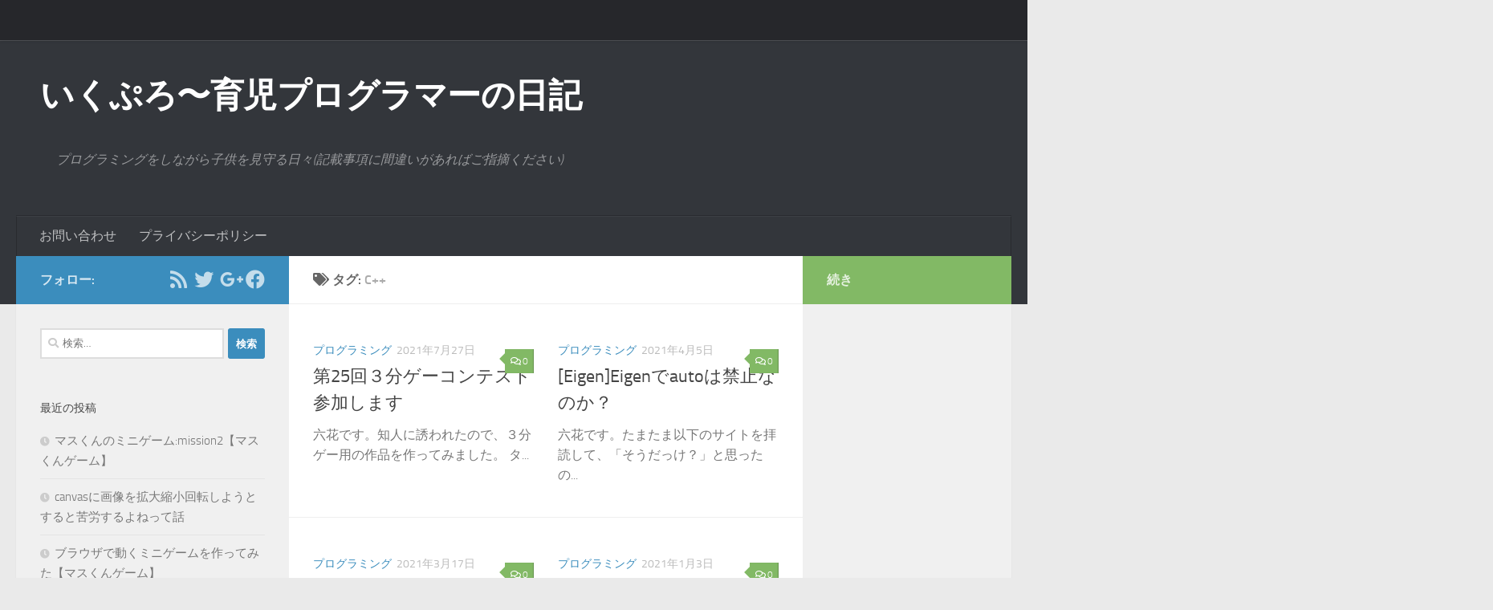

--- FILE ---
content_type: text/html; charset=UTF-8
request_url: https://komochiduki.net/ikupro/tag/c/page/2/
body_size: 14202
content:
<!DOCTYPE html>
<html class="no-js" lang="ja">
<head>
  <meta charset="UTF-8">
  <meta name="viewport" content="width=device-width, initial-scale=1.0">
  <link rel="profile" href="https://gmpg.org/xfn/11" />
  <link rel="pingback" href="https://komochiduki.net/ikupro/xmlrpc.php">

  <title>c++ &#8211; ページ 2 &#8211; いくぷろ〜育児プログラマーの日記</title>
<meta name='robots' content='max-image-preview:large' />
	<style>img:is([sizes="auto" i], [sizes^="auto," i]) { contain-intrinsic-size: 3000px 1500px }</style>
	<script>document.documentElement.className = document.documentElement.className.replace("no-js","js");</script>
<link rel='dns-prefetch' href='//webfonts.xserver.jp' />
<link rel="alternate" type="application/rss+xml" title="いくぷろ〜育児プログラマーの日記 &raquo; フィード" href="https://komochiduki.net/ikupro/feed/" />
<link rel="alternate" type="application/rss+xml" title="いくぷろ〜育児プログラマーの日記 &raquo; コメントフィード" href="https://komochiduki.net/ikupro/comments/feed/" />
<link rel="alternate" type="application/rss+xml" title="いくぷろ〜育児プログラマーの日記 &raquo; c++ タグのフィード" href="https://komochiduki.net/ikupro/tag/c/feed/" />
<script>
window._wpemojiSettings = {"baseUrl":"https:\/\/s.w.org\/images\/core\/emoji\/16.0.1\/72x72\/","ext":".png","svgUrl":"https:\/\/s.w.org\/images\/core\/emoji\/16.0.1\/svg\/","svgExt":".svg","source":{"concatemoji":"https:\/\/komochiduki.net\/ikupro\/wp-includes\/js\/wp-emoji-release.min.js?ver=6.8.3"}};
/*! This file is auto-generated */
!function(s,n){var o,i,e;function c(e){try{var t={supportTests:e,timestamp:(new Date).valueOf()};sessionStorage.setItem(o,JSON.stringify(t))}catch(e){}}function p(e,t,n){e.clearRect(0,0,e.canvas.width,e.canvas.height),e.fillText(t,0,0);var t=new Uint32Array(e.getImageData(0,0,e.canvas.width,e.canvas.height).data),a=(e.clearRect(0,0,e.canvas.width,e.canvas.height),e.fillText(n,0,0),new Uint32Array(e.getImageData(0,0,e.canvas.width,e.canvas.height).data));return t.every(function(e,t){return e===a[t]})}function u(e,t){e.clearRect(0,0,e.canvas.width,e.canvas.height),e.fillText(t,0,0);for(var n=e.getImageData(16,16,1,1),a=0;a<n.data.length;a++)if(0!==n.data[a])return!1;return!0}function f(e,t,n,a){switch(t){case"flag":return n(e,"\ud83c\udff3\ufe0f\u200d\u26a7\ufe0f","\ud83c\udff3\ufe0f\u200b\u26a7\ufe0f")?!1:!n(e,"\ud83c\udde8\ud83c\uddf6","\ud83c\udde8\u200b\ud83c\uddf6")&&!n(e,"\ud83c\udff4\udb40\udc67\udb40\udc62\udb40\udc65\udb40\udc6e\udb40\udc67\udb40\udc7f","\ud83c\udff4\u200b\udb40\udc67\u200b\udb40\udc62\u200b\udb40\udc65\u200b\udb40\udc6e\u200b\udb40\udc67\u200b\udb40\udc7f");case"emoji":return!a(e,"\ud83e\udedf")}return!1}function g(e,t,n,a){var r="undefined"!=typeof WorkerGlobalScope&&self instanceof WorkerGlobalScope?new OffscreenCanvas(300,150):s.createElement("canvas"),o=r.getContext("2d",{willReadFrequently:!0}),i=(o.textBaseline="top",o.font="600 32px Arial",{});return e.forEach(function(e){i[e]=t(o,e,n,a)}),i}function t(e){var t=s.createElement("script");t.src=e,t.defer=!0,s.head.appendChild(t)}"undefined"!=typeof Promise&&(o="wpEmojiSettingsSupports",i=["flag","emoji"],n.supports={everything:!0,everythingExceptFlag:!0},e=new Promise(function(e){s.addEventListener("DOMContentLoaded",e,{once:!0})}),new Promise(function(t){var n=function(){try{var e=JSON.parse(sessionStorage.getItem(o));if("object"==typeof e&&"number"==typeof e.timestamp&&(new Date).valueOf()<e.timestamp+604800&&"object"==typeof e.supportTests)return e.supportTests}catch(e){}return null}();if(!n){if("undefined"!=typeof Worker&&"undefined"!=typeof OffscreenCanvas&&"undefined"!=typeof URL&&URL.createObjectURL&&"undefined"!=typeof Blob)try{var e="postMessage("+g.toString()+"("+[JSON.stringify(i),f.toString(),p.toString(),u.toString()].join(",")+"));",a=new Blob([e],{type:"text/javascript"}),r=new Worker(URL.createObjectURL(a),{name:"wpTestEmojiSupports"});return void(r.onmessage=function(e){c(n=e.data),r.terminate(),t(n)})}catch(e){}c(n=g(i,f,p,u))}t(n)}).then(function(e){for(var t in e)n.supports[t]=e[t],n.supports.everything=n.supports.everything&&n.supports[t],"flag"!==t&&(n.supports.everythingExceptFlag=n.supports.everythingExceptFlag&&n.supports[t]);n.supports.everythingExceptFlag=n.supports.everythingExceptFlag&&!n.supports.flag,n.DOMReady=!1,n.readyCallback=function(){n.DOMReady=!0}}).then(function(){return e}).then(function(){var e;n.supports.everything||(n.readyCallback(),(e=n.source||{}).concatemoji?t(e.concatemoji):e.wpemoji&&e.twemoji&&(t(e.twemoji),t(e.wpemoji)))}))}((window,document),window._wpemojiSettings);
</script>
<style id='wp-emoji-styles-inline-css'>

	img.wp-smiley, img.emoji {
		display: inline !important;
		border: none !important;
		box-shadow: none !important;
		height: 1em !important;
		width: 1em !important;
		margin: 0 0.07em !important;
		vertical-align: -0.1em !important;
		background: none !important;
		padding: 0 !important;
	}
</style>
<link rel='stylesheet' id='wp-block-library-css' href='https://komochiduki.net/ikupro/wp-includes/css/dist/block-library/style.min.css?ver=6.8.3' media='all' />
<style id='classic-theme-styles-inline-css'>
/*! This file is auto-generated */
.wp-block-button__link{color:#fff;background-color:#32373c;border-radius:9999px;box-shadow:none;text-decoration:none;padding:calc(.667em + 2px) calc(1.333em + 2px);font-size:1.125em}.wp-block-file__button{background:#32373c;color:#fff;text-decoration:none}
</style>
<style id='global-styles-inline-css'>
:root{--wp--preset--aspect-ratio--square: 1;--wp--preset--aspect-ratio--4-3: 4/3;--wp--preset--aspect-ratio--3-4: 3/4;--wp--preset--aspect-ratio--3-2: 3/2;--wp--preset--aspect-ratio--2-3: 2/3;--wp--preset--aspect-ratio--16-9: 16/9;--wp--preset--aspect-ratio--9-16: 9/16;--wp--preset--color--black: #000000;--wp--preset--color--cyan-bluish-gray: #abb8c3;--wp--preset--color--white: #ffffff;--wp--preset--color--pale-pink: #f78da7;--wp--preset--color--vivid-red: #cf2e2e;--wp--preset--color--luminous-vivid-orange: #ff6900;--wp--preset--color--luminous-vivid-amber: #fcb900;--wp--preset--color--light-green-cyan: #7bdcb5;--wp--preset--color--vivid-green-cyan: #00d084;--wp--preset--color--pale-cyan-blue: #8ed1fc;--wp--preset--color--vivid-cyan-blue: #0693e3;--wp--preset--color--vivid-purple: #9b51e0;--wp--preset--gradient--vivid-cyan-blue-to-vivid-purple: linear-gradient(135deg,rgba(6,147,227,1) 0%,rgb(155,81,224) 100%);--wp--preset--gradient--light-green-cyan-to-vivid-green-cyan: linear-gradient(135deg,rgb(122,220,180) 0%,rgb(0,208,130) 100%);--wp--preset--gradient--luminous-vivid-amber-to-luminous-vivid-orange: linear-gradient(135deg,rgba(252,185,0,1) 0%,rgba(255,105,0,1) 100%);--wp--preset--gradient--luminous-vivid-orange-to-vivid-red: linear-gradient(135deg,rgba(255,105,0,1) 0%,rgb(207,46,46) 100%);--wp--preset--gradient--very-light-gray-to-cyan-bluish-gray: linear-gradient(135deg,rgb(238,238,238) 0%,rgb(169,184,195) 100%);--wp--preset--gradient--cool-to-warm-spectrum: linear-gradient(135deg,rgb(74,234,220) 0%,rgb(151,120,209) 20%,rgb(207,42,186) 40%,rgb(238,44,130) 60%,rgb(251,105,98) 80%,rgb(254,248,76) 100%);--wp--preset--gradient--blush-light-purple: linear-gradient(135deg,rgb(255,206,236) 0%,rgb(152,150,240) 100%);--wp--preset--gradient--blush-bordeaux: linear-gradient(135deg,rgb(254,205,165) 0%,rgb(254,45,45) 50%,rgb(107,0,62) 100%);--wp--preset--gradient--luminous-dusk: linear-gradient(135deg,rgb(255,203,112) 0%,rgb(199,81,192) 50%,rgb(65,88,208) 100%);--wp--preset--gradient--pale-ocean: linear-gradient(135deg,rgb(255,245,203) 0%,rgb(182,227,212) 50%,rgb(51,167,181) 100%);--wp--preset--gradient--electric-grass: linear-gradient(135deg,rgb(202,248,128) 0%,rgb(113,206,126) 100%);--wp--preset--gradient--midnight: linear-gradient(135deg,rgb(2,3,129) 0%,rgb(40,116,252) 100%);--wp--preset--font-size--small: 13px;--wp--preset--font-size--medium: 20px;--wp--preset--font-size--large: 36px;--wp--preset--font-size--x-large: 42px;--wp--preset--spacing--20: 0.44rem;--wp--preset--spacing--30: 0.67rem;--wp--preset--spacing--40: 1rem;--wp--preset--spacing--50: 1.5rem;--wp--preset--spacing--60: 2.25rem;--wp--preset--spacing--70: 3.38rem;--wp--preset--spacing--80: 5.06rem;--wp--preset--shadow--natural: 6px 6px 9px rgba(0, 0, 0, 0.2);--wp--preset--shadow--deep: 12px 12px 50px rgba(0, 0, 0, 0.4);--wp--preset--shadow--sharp: 6px 6px 0px rgba(0, 0, 0, 0.2);--wp--preset--shadow--outlined: 6px 6px 0px -3px rgba(255, 255, 255, 1), 6px 6px rgba(0, 0, 0, 1);--wp--preset--shadow--crisp: 6px 6px 0px rgba(0, 0, 0, 1);}:where(.is-layout-flex){gap: 0.5em;}:where(.is-layout-grid){gap: 0.5em;}body .is-layout-flex{display: flex;}.is-layout-flex{flex-wrap: wrap;align-items: center;}.is-layout-flex > :is(*, div){margin: 0;}body .is-layout-grid{display: grid;}.is-layout-grid > :is(*, div){margin: 0;}:where(.wp-block-columns.is-layout-flex){gap: 2em;}:where(.wp-block-columns.is-layout-grid){gap: 2em;}:where(.wp-block-post-template.is-layout-flex){gap: 1.25em;}:where(.wp-block-post-template.is-layout-grid){gap: 1.25em;}.has-black-color{color: var(--wp--preset--color--black) !important;}.has-cyan-bluish-gray-color{color: var(--wp--preset--color--cyan-bluish-gray) !important;}.has-white-color{color: var(--wp--preset--color--white) !important;}.has-pale-pink-color{color: var(--wp--preset--color--pale-pink) !important;}.has-vivid-red-color{color: var(--wp--preset--color--vivid-red) !important;}.has-luminous-vivid-orange-color{color: var(--wp--preset--color--luminous-vivid-orange) !important;}.has-luminous-vivid-amber-color{color: var(--wp--preset--color--luminous-vivid-amber) !important;}.has-light-green-cyan-color{color: var(--wp--preset--color--light-green-cyan) !important;}.has-vivid-green-cyan-color{color: var(--wp--preset--color--vivid-green-cyan) !important;}.has-pale-cyan-blue-color{color: var(--wp--preset--color--pale-cyan-blue) !important;}.has-vivid-cyan-blue-color{color: var(--wp--preset--color--vivid-cyan-blue) !important;}.has-vivid-purple-color{color: var(--wp--preset--color--vivid-purple) !important;}.has-black-background-color{background-color: var(--wp--preset--color--black) !important;}.has-cyan-bluish-gray-background-color{background-color: var(--wp--preset--color--cyan-bluish-gray) !important;}.has-white-background-color{background-color: var(--wp--preset--color--white) !important;}.has-pale-pink-background-color{background-color: var(--wp--preset--color--pale-pink) !important;}.has-vivid-red-background-color{background-color: var(--wp--preset--color--vivid-red) !important;}.has-luminous-vivid-orange-background-color{background-color: var(--wp--preset--color--luminous-vivid-orange) !important;}.has-luminous-vivid-amber-background-color{background-color: var(--wp--preset--color--luminous-vivid-amber) !important;}.has-light-green-cyan-background-color{background-color: var(--wp--preset--color--light-green-cyan) !important;}.has-vivid-green-cyan-background-color{background-color: var(--wp--preset--color--vivid-green-cyan) !important;}.has-pale-cyan-blue-background-color{background-color: var(--wp--preset--color--pale-cyan-blue) !important;}.has-vivid-cyan-blue-background-color{background-color: var(--wp--preset--color--vivid-cyan-blue) !important;}.has-vivid-purple-background-color{background-color: var(--wp--preset--color--vivid-purple) !important;}.has-black-border-color{border-color: var(--wp--preset--color--black) !important;}.has-cyan-bluish-gray-border-color{border-color: var(--wp--preset--color--cyan-bluish-gray) !important;}.has-white-border-color{border-color: var(--wp--preset--color--white) !important;}.has-pale-pink-border-color{border-color: var(--wp--preset--color--pale-pink) !important;}.has-vivid-red-border-color{border-color: var(--wp--preset--color--vivid-red) !important;}.has-luminous-vivid-orange-border-color{border-color: var(--wp--preset--color--luminous-vivid-orange) !important;}.has-luminous-vivid-amber-border-color{border-color: var(--wp--preset--color--luminous-vivid-amber) !important;}.has-light-green-cyan-border-color{border-color: var(--wp--preset--color--light-green-cyan) !important;}.has-vivid-green-cyan-border-color{border-color: var(--wp--preset--color--vivid-green-cyan) !important;}.has-pale-cyan-blue-border-color{border-color: var(--wp--preset--color--pale-cyan-blue) !important;}.has-vivid-cyan-blue-border-color{border-color: var(--wp--preset--color--vivid-cyan-blue) !important;}.has-vivid-purple-border-color{border-color: var(--wp--preset--color--vivid-purple) !important;}.has-vivid-cyan-blue-to-vivid-purple-gradient-background{background: var(--wp--preset--gradient--vivid-cyan-blue-to-vivid-purple) !important;}.has-light-green-cyan-to-vivid-green-cyan-gradient-background{background: var(--wp--preset--gradient--light-green-cyan-to-vivid-green-cyan) !important;}.has-luminous-vivid-amber-to-luminous-vivid-orange-gradient-background{background: var(--wp--preset--gradient--luminous-vivid-amber-to-luminous-vivid-orange) !important;}.has-luminous-vivid-orange-to-vivid-red-gradient-background{background: var(--wp--preset--gradient--luminous-vivid-orange-to-vivid-red) !important;}.has-very-light-gray-to-cyan-bluish-gray-gradient-background{background: var(--wp--preset--gradient--very-light-gray-to-cyan-bluish-gray) !important;}.has-cool-to-warm-spectrum-gradient-background{background: var(--wp--preset--gradient--cool-to-warm-spectrum) !important;}.has-blush-light-purple-gradient-background{background: var(--wp--preset--gradient--blush-light-purple) !important;}.has-blush-bordeaux-gradient-background{background: var(--wp--preset--gradient--blush-bordeaux) !important;}.has-luminous-dusk-gradient-background{background: var(--wp--preset--gradient--luminous-dusk) !important;}.has-pale-ocean-gradient-background{background: var(--wp--preset--gradient--pale-ocean) !important;}.has-electric-grass-gradient-background{background: var(--wp--preset--gradient--electric-grass) !important;}.has-midnight-gradient-background{background: var(--wp--preset--gradient--midnight) !important;}.has-small-font-size{font-size: var(--wp--preset--font-size--small) !important;}.has-medium-font-size{font-size: var(--wp--preset--font-size--medium) !important;}.has-large-font-size{font-size: var(--wp--preset--font-size--large) !important;}.has-x-large-font-size{font-size: var(--wp--preset--font-size--x-large) !important;}
:where(.wp-block-post-template.is-layout-flex){gap: 1.25em;}:where(.wp-block-post-template.is-layout-grid){gap: 1.25em;}
:where(.wp-block-columns.is-layout-flex){gap: 2em;}:where(.wp-block-columns.is-layout-grid){gap: 2em;}
:root :where(.wp-block-pullquote){font-size: 1.5em;line-height: 1.6;}
</style>
<link rel='stylesheet' id='contact-form-7-css' href='https://komochiduki.net/ikupro/wp-content/plugins/contact-form-7/includes/css/styles.css?ver=6.1.4' media='all' />
<link rel='stylesheet' id='hueman-main-style-css' href='https://komochiduki.net/ikupro/wp-content/themes/hueman/assets/front/css/main.min.css?ver=3.7.27' media='all' />
<style id='hueman-main-style-inline-css'>
body { font-size:1.00rem; }@media only screen and (min-width: 720px) {
        .nav > li { font-size:1.00rem; }
      }::selection { background-color: #3b8dbd; }
::-moz-selection { background-color: #3b8dbd; }a,a>span.hu-external::after,.themeform label .required,#flexslider-featured .flex-direction-nav .flex-next:hover,#flexslider-featured .flex-direction-nav .flex-prev:hover,.post-hover:hover .post-title a,.post-title a:hover,.sidebar.s1 .post-nav li a:hover i,.content .post-nav li a:hover i,.post-related a:hover,.sidebar.s1 .widget_rss ul li a,#footer .widget_rss ul li a,.sidebar.s1 .widget_calendar a,#footer .widget_calendar a,.sidebar.s1 .alx-tab .tab-item-category a,.sidebar.s1 .alx-posts .post-item-category a,.sidebar.s1 .alx-tab li:hover .tab-item-title a,.sidebar.s1 .alx-tab li:hover .tab-item-comment a,.sidebar.s1 .alx-posts li:hover .post-item-title a,#footer .alx-tab .tab-item-category a,#footer .alx-posts .post-item-category a,#footer .alx-tab li:hover .tab-item-title a,#footer .alx-tab li:hover .tab-item-comment a,#footer .alx-posts li:hover .post-item-title a,.comment-tabs li.active a,.comment-awaiting-moderation,.child-menu a:hover,.child-menu .current_page_item > a,.wp-pagenavi a{ color: #3b8dbd; }input[type="submit"],.themeform button[type="submit"],.sidebar.s1 .sidebar-top,.sidebar.s1 .sidebar-toggle,#flexslider-featured .flex-control-nav li a.flex-active,.post-tags a:hover,.sidebar.s1 .widget_calendar caption,#footer .widget_calendar caption,.author-bio .bio-avatar:after,.commentlist li.bypostauthor > .comment-body:after,.commentlist li.comment-author-admin > .comment-body:after{ background-color: #3b8dbd; }.post-format .format-container { border-color: #3b8dbd; }.sidebar.s1 .alx-tabs-nav li.active a,#footer .alx-tabs-nav li.active a,.comment-tabs li.active a,.wp-pagenavi a:hover,.wp-pagenavi a:active,.wp-pagenavi span.current{ border-bottom-color: #3b8dbd!important; }.sidebar.s2 .post-nav li a:hover i,
.sidebar.s2 .widget_rss ul li a,
.sidebar.s2 .widget_calendar a,
.sidebar.s2 .alx-tab .tab-item-category a,
.sidebar.s2 .alx-posts .post-item-category a,
.sidebar.s2 .alx-tab li:hover .tab-item-title a,
.sidebar.s2 .alx-tab li:hover .tab-item-comment a,
.sidebar.s2 .alx-posts li:hover .post-item-title a { color: #82b965; }
.sidebar.s2 .sidebar-top,.sidebar.s2 .sidebar-toggle,.post-comments,.jp-play-bar,.jp-volume-bar-value,.sidebar.s2 .widget_calendar caption{ background-color: #82b965; }.sidebar.s2 .alx-tabs-nav li.active a { border-bottom-color: #82b965; }
.post-comments::before { border-right-color: #82b965; }
      .search-expand,
              #nav-topbar.nav-container { background-color: #26272b}@media only screen and (min-width: 720px) {
                #nav-topbar .nav ul { background-color: #26272b; }
              }.is-scrolled #header .nav-container.desktop-sticky,
              .is-scrolled #header .search-expand { background-color: #26272b; background-color: rgba(38,39,43,0.90) }.is-scrolled .topbar-transparent #nav-topbar.desktop-sticky .nav ul { background-color: #26272b; background-color: rgba(38,39,43,0.95) }#header { background-color: #33363b; }
@media only screen and (min-width: 720px) {
  #nav-header .nav ul { background-color: #33363b; }
}
        #header #nav-mobile { background-color: #33363b; }.is-scrolled #header #nav-mobile { background-color: #33363b; background-color: rgba(51,54,59,0.90) }#nav-header.nav-container, #main-header-search .search-expand { background-color: #33363b; }
@media only screen and (min-width: 720px) {
  #nav-header .nav ul { background-color: #33363b; }
}
        body { background-color: #eaeaea; }
</style>
<link rel='stylesheet' id='hueman-font-awesome-css' href='https://komochiduki.net/ikupro/wp-content/themes/hueman/assets/front/css/font-awesome.min.css?ver=3.7.27' media='all' />
<link rel='stylesheet' id='amazonjs-css' href='https://komochiduki.net/ikupro/wp-content/plugins/amazonjs/css/amazonjs-force.css?ver=0.10' media='all' />
<script id="nb-jquery" src="https://komochiduki.net/ikupro/wp-includes/js/jquery/jquery.min.js?ver=3.7.1" id="jquery-core-js"></script>
<script src="https://komochiduki.net/ikupro/wp-includes/js/jquery/jquery-migrate.min.js?ver=3.4.1" id="jquery-migrate-js"></script>
<script src="//webfonts.xserver.jp/js/xserverv3.js?fadein=0&amp;ver=2.0.9" id="typesquare_std-js"></script>
<script src="https://komochiduki.net/ikupro/wp-content/themes/hueman/assets/front/js/libs/mobile-detect.min.js?ver=3.7.27" id="mobile-detect-js" defer></script>
<link rel="https://api.w.org/" href="https://komochiduki.net/ikupro/wp-json/" /><link rel="alternate" title="JSON" type="application/json" href="https://komochiduki.net/ikupro/wp-json/wp/v2/tags/8" /><link rel="EditURI" type="application/rsd+xml" title="RSD" href="https://komochiduki.net/ikupro/xmlrpc.php?rsd" />
<meta name="generator" content="WordPress 6.8.3" />
<!-- Global site tag (gtag.js) - Google Analytics -->
<script async src="https://www.googletagmanager.com/gtag/js?id=UA-130868957-1"></script>
<script>
  window.dataLayer = window.dataLayer || [];
  function gtag(){dataLayer.push(arguments);}
  gtag('js', new Date());

  gtag('config', 'UA-130868957-1');
</script>

<script async src="//pagead2.googlesyndication.com/pagead/js/adsbygoogle.js"></script>
<script>
     (adsbygoogle = window.adsbygoogle || []).push({
          google_ad_client: "ca-pub-2393832440335167",
          enable_page_level_ads: true
     });
</script>    <link rel="preload" as="font" type="font/woff2" href="https://komochiduki.net/ikupro/wp-content/themes/hueman/assets/front/webfonts/fa-brands-400.woff2?v=5.15.2" crossorigin="anonymous"/>
    <link rel="preload" as="font" type="font/woff2" href="https://komochiduki.net/ikupro/wp-content/themes/hueman/assets/front/webfonts/fa-regular-400.woff2?v=5.15.2" crossorigin="anonymous"/>
    <link rel="preload" as="font" type="font/woff2" href="https://komochiduki.net/ikupro/wp-content/themes/hueman/assets/front/webfonts/fa-solid-900.woff2?v=5.15.2" crossorigin="anonymous"/>
  <link rel="preload" as="font" type="font/woff" href="https://komochiduki.net/ikupro/wp-content/themes/hueman/assets/front/fonts/titillium-light-webfont.woff" crossorigin="anonymous"/>
<link rel="preload" as="font" type="font/woff" href="https://komochiduki.net/ikupro/wp-content/themes/hueman/assets/front/fonts/titillium-lightitalic-webfont.woff" crossorigin="anonymous"/>
<link rel="preload" as="font" type="font/woff" href="https://komochiduki.net/ikupro/wp-content/themes/hueman/assets/front/fonts/titillium-regular-webfont.woff" crossorigin="anonymous"/>
<link rel="preload" as="font" type="font/woff" href="https://komochiduki.net/ikupro/wp-content/themes/hueman/assets/front/fonts/titillium-regularitalic-webfont.woff" crossorigin="anonymous"/>
<link rel="preload" as="font" type="font/woff" href="https://komochiduki.net/ikupro/wp-content/themes/hueman/assets/front/fonts/titillium-semibold-webfont.woff" crossorigin="anonymous"/>
<style>
  /*  base : fonts
/* ------------------------------------ */
body { font-family: "Titillium", Arial, sans-serif; }
@font-face {
  font-family: 'Titillium';
  src: url('https://komochiduki.net/ikupro/wp-content/themes/hueman/assets/front/fonts/titillium-light-webfont.eot');
  src: url('https://komochiduki.net/ikupro/wp-content/themes/hueman/assets/front/fonts/titillium-light-webfont.svg#titillium-light-webfont') format('svg'),
     url('https://komochiduki.net/ikupro/wp-content/themes/hueman/assets/front/fonts/titillium-light-webfont.eot?#iefix') format('embedded-opentype'),
     url('https://komochiduki.net/ikupro/wp-content/themes/hueman/assets/front/fonts/titillium-light-webfont.woff') format('woff'),
     url('https://komochiduki.net/ikupro/wp-content/themes/hueman/assets/front/fonts/titillium-light-webfont.ttf') format('truetype');
  font-weight: 300;
  font-style: normal;
}
@font-face {
  font-family: 'Titillium';
  src: url('https://komochiduki.net/ikupro/wp-content/themes/hueman/assets/front/fonts/titillium-lightitalic-webfont.eot');
  src: url('https://komochiduki.net/ikupro/wp-content/themes/hueman/assets/front/fonts/titillium-lightitalic-webfont.svg#titillium-lightitalic-webfont') format('svg'),
     url('https://komochiduki.net/ikupro/wp-content/themes/hueman/assets/front/fonts/titillium-lightitalic-webfont.eot?#iefix') format('embedded-opentype'),
     url('https://komochiduki.net/ikupro/wp-content/themes/hueman/assets/front/fonts/titillium-lightitalic-webfont.woff') format('woff'),
     url('https://komochiduki.net/ikupro/wp-content/themes/hueman/assets/front/fonts/titillium-lightitalic-webfont.ttf') format('truetype');
  font-weight: 300;
  font-style: italic;
}
@font-face {
  font-family: 'Titillium';
  src: url('https://komochiduki.net/ikupro/wp-content/themes/hueman/assets/front/fonts/titillium-regular-webfont.eot');
  src: url('https://komochiduki.net/ikupro/wp-content/themes/hueman/assets/front/fonts/titillium-regular-webfont.svg#titillium-regular-webfont') format('svg'),
     url('https://komochiduki.net/ikupro/wp-content/themes/hueman/assets/front/fonts/titillium-regular-webfont.eot?#iefix') format('embedded-opentype'),
     url('https://komochiduki.net/ikupro/wp-content/themes/hueman/assets/front/fonts/titillium-regular-webfont.woff') format('woff'),
     url('https://komochiduki.net/ikupro/wp-content/themes/hueman/assets/front/fonts/titillium-regular-webfont.ttf') format('truetype');
  font-weight: 400;
  font-style: normal;
}
@font-face {
  font-family: 'Titillium';
  src: url('https://komochiduki.net/ikupro/wp-content/themes/hueman/assets/front/fonts/titillium-regularitalic-webfont.eot');
  src: url('https://komochiduki.net/ikupro/wp-content/themes/hueman/assets/front/fonts/titillium-regularitalic-webfont.svg#titillium-regular-webfont') format('svg'),
     url('https://komochiduki.net/ikupro/wp-content/themes/hueman/assets/front/fonts/titillium-regularitalic-webfont.eot?#iefix') format('embedded-opentype'),
     url('https://komochiduki.net/ikupro/wp-content/themes/hueman/assets/front/fonts/titillium-regularitalic-webfont.woff') format('woff'),
     url('https://komochiduki.net/ikupro/wp-content/themes/hueman/assets/front/fonts/titillium-regularitalic-webfont.ttf') format('truetype');
  font-weight: 400;
  font-style: italic;
}
@font-face {
    font-family: 'Titillium';
    src: url('https://komochiduki.net/ikupro/wp-content/themes/hueman/assets/front/fonts/titillium-semibold-webfont.eot');
    src: url('https://komochiduki.net/ikupro/wp-content/themes/hueman/assets/front/fonts/titillium-semibold-webfont.svg#titillium-semibold-webfont') format('svg'),
         url('https://komochiduki.net/ikupro/wp-content/themes/hueman/assets/front/fonts/titillium-semibold-webfont.eot?#iefix') format('embedded-opentype'),
         url('https://komochiduki.net/ikupro/wp-content/themes/hueman/assets/front/fonts/titillium-semibold-webfont.woff') format('woff'),
         url('https://komochiduki.net/ikupro/wp-content/themes/hueman/assets/front/fonts/titillium-semibold-webfont.ttf') format('truetype');
  font-weight: 600;
  font-style: normal;
}
</style>
  <!--[if lt IE 9]>
<script src="https://komochiduki.net/ikupro/wp-content/themes/hueman/assets/front/js/ie/html5shiv-printshiv.min.js"></script>
<script src="https://komochiduki.net/ikupro/wp-content/themes/hueman/assets/front/js/ie/selectivizr.js"></script>
<![endif]-->
</head>

<body class="nb-3-3-8 nimble-no-local-data-skp__tax_post_tag_8 nimble-no-group-site-tmpl-skp__all_post_tag archive paged tag tag-c tag-8 wp-embed-responsive paged-2 tag-paged-2 wp-theme-hueman sek-hide-rc-badge col-3cm full-width topbar-enabled header-desktop-sticky header-mobile-sticky hueman-3-7-27 chrome">
<div id="wrapper">
  <a class="screen-reader-text skip-link" href="#content">コンテンツへスキップ</a>
  
  <header id="header" class="main-menu-mobile-on one-mobile-menu main_menu header-ads-desktop  topbar-transparent no-header-img">
        <nav class="nav-container group mobile-menu mobile-sticky " id="nav-mobile" data-menu-id="header-1">
  <div class="mobile-title-logo-in-header"><p class="site-title">                  <a class="custom-logo-link" href="https://komochiduki.net/ikupro/" rel="home" title="いくぷろ〜育児プログラマーの日記 | ホームページ">いくぷろ〜育児プログラマーの日記</a>                </p></div>
        
                    <!-- <div class="ham__navbar-toggler collapsed" aria-expanded="false">
          <div class="ham__navbar-span-wrapper">
            <span class="ham-toggler-menu__span"></span>
          </div>
        </div> -->
        <button class="ham__navbar-toggler-two collapsed" title="Menu" aria-expanded="false">
          <span class="ham__navbar-span-wrapper">
            <span class="line line-1"></span>
            <span class="line line-2"></span>
            <span class="line line-3"></span>
          </span>
        </button>
            
      <div class="nav-text"></div>
      <div class="nav-wrap container">
                  <ul class="nav container-inner group mobile-search">
                            <li>
                  <form role="search" method="get" class="search-form" action="https://komochiduki.net/ikupro/">
				<label>
					<span class="screen-reader-text">検索:</span>
					<input type="search" class="search-field" placeholder="検索&hellip;" value="" name="s" />
				</label>
				<input type="submit" class="search-submit" value="検索" />
			</form>                </li>
                      </ul>
                <ul id="menu-%e3%81%8a%e5%95%8f%e3%81%84%e5%90%88%e3%82%8f%e3%81%9b%e3%83%a1%e3%83%8b%e3%83%a5%e3%83%bc" class="nav container-inner group"><li id="menu-item-11" class="menu-item menu-item-type-post_type menu-item-object-page menu-item-11"><a href="https://komochiduki.net/ikupro/%e3%81%8a%e5%95%8f%e3%81%84%e5%90%88%e3%82%8f%e3%81%9b/">お問い合わせ</a></li>
<li id="menu-item-125" class="menu-item menu-item-type-post_type menu-item-object-page menu-item-privacy-policy menu-item-125"><a rel="privacy-policy" href="https://komochiduki.net/ikupro/%e3%83%97%e3%83%a9%e3%82%a4%e3%83%90%e3%82%b7%e3%83%bc%e3%83%9d%e3%83%aa%e3%82%b7%e3%83%bc/">プライバシーポリシー</a></li>
</ul>      </div>
</nav><!--/#nav-topbar-->  
        <nav class="nav-container group desktop-menu desktop-sticky " id="nav-topbar" data-menu-id="header-2">
    <div class="nav-text"></div>
  <div class="topbar-toggle-down">
    <i class="fas fa-angle-double-down" aria-hidden="true" data-toggle="down" title="メニューを展開"></i>
    <i class="fas fa-angle-double-up" aria-hidden="true" data-toggle="up" title="メニューを閉じる"></i>
  </div>
  <div class="nav-wrap container">
      </div>
      <div id="topbar-header-search" class="container">
      <div class="container-inner">
        <button class="toggle-search"><i class="fas fa-search"></i></button>
        <div class="search-expand">
          <div class="search-expand-inner"><form role="search" method="get" class="search-form" action="https://komochiduki.net/ikupro/">
				<label>
					<span class="screen-reader-text">検索:</span>
					<input type="search" class="search-field" placeholder="検索&hellip;" value="" name="s" />
				</label>
				<input type="submit" class="search-submit" value="検索" />
			</form></div>
        </div>
      </div><!--/.container-inner-->
    </div><!--/.container-->
  
</nav><!--/#nav-topbar-->  
  <div class="container group">
        <div class="container-inner">

                    <div class="group hu-pad central-header-zone">
                  <div class="logo-tagline-group">
                      <p class="site-title">                  <a class="custom-logo-link" href="https://komochiduki.net/ikupro/" rel="home" title="いくぷろ〜育児プログラマーの日記 | ホームページ">いくぷろ〜育児プログラマーの日記</a>                </p>                                                <p class="site-description">プログラミングをしながら子供を見守る日々(記載事項に間違いがあればご指摘ください)</p>
                                        </div>

                                        <div id="header-widgets">
                                                </div><!--/#header-ads-->
                                </div>
      
                <nav class="nav-container group desktop-menu " id="nav-header" data-menu-id="header-3">
    <div class="nav-text"><!-- put your mobile menu text here --></div>

  <div class="nav-wrap container">
        <ul id="menu-%e3%81%8a%e5%95%8f%e3%81%84%e5%90%88%e3%82%8f%e3%81%9b%e3%83%a1%e3%83%8b%e3%83%a5%e3%83%bc-1" class="nav container-inner group"><li class="menu-item menu-item-type-post_type menu-item-object-page menu-item-11"><a href="https://komochiduki.net/ikupro/%e3%81%8a%e5%95%8f%e3%81%84%e5%90%88%e3%82%8f%e3%81%9b/">お問い合わせ</a></li>
<li class="menu-item menu-item-type-post_type menu-item-object-page menu-item-privacy-policy menu-item-125"><a rel="privacy-policy" href="https://komochiduki.net/ikupro/%e3%83%97%e3%83%a9%e3%82%a4%e3%83%90%e3%82%b7%e3%83%bc%e3%83%9d%e3%83%aa%e3%82%b7%e3%83%bc/">プライバシーポリシー</a></li>
</ul>  </div>
</nav><!--/#nav-header-->      
    </div><!--/.container-inner-->
      </div><!--/.container-->

</header><!--/#header-->
  
  <div class="container" id="page">
    <div class="container-inner">
            <div class="main">
        <div class="main-inner group">
          
              <main class="content" id="content">
              <div class="page-title hu-pad group">
          	    		<h1><i class="fas fa-tags"></i>タグ: <span>c++ </span></h1>
    	
    </div><!--/.page-title-->
          <div class="hu-pad group">
            
  <div id="grid-wrapper" class="post-list group">
    <div class="post-row">        <article id="post-410" class="group grid-item post-410 post type-post status-publish format-standard hentry category-programming tag-c tag-dx tag-27">
	<div class="post-inner post-hover">
      		<div class="post-thumbnail">
  			<a href="https://komochiduki.net/ikupro/2021/07/27/410/">
            				  				  				  				  			</a>
  			  				<a class="post-comments" href="https://komochiduki.net/ikupro/2021/07/27/410/#respond"><i class="far fa-comments"></i>0</a>
  			  		</div><!--/.post-thumbnail-->
          		<div class="post-meta group">
          			  <p class="post-category"><a href="https://komochiduki.net/ikupro/category/programming/" rel="category tag">プログラミング</a></p>
                  			  <p class="post-date">
  <time class="published updated" datetime="2021-07-27 07:49:29">2021年7月27日</time>
</p>

  <p class="post-byline" style="display:none">&nbsp;by    <span class="vcard author">
      <span class="fn"><a href="https://komochiduki.net/ikupro/author/tokagi_rikka/" title="tokagi_rikka の投稿" rel="author">tokagi_rikka</a></span>
    </span> &middot; Published <span class="published">2021年7月27日</span>
      </p>
          		</div><!--/.post-meta-->
    		<h2 class="post-title entry-title">
			<a href="https://komochiduki.net/ikupro/2021/07/27/410/" rel="bookmark">第25回３分ゲーコンテスト参加します</a>
		</h2><!--/.post-title-->

				<div class="entry excerpt entry-summary">
			<p>六花です。知人に誘われたので、３分ゲー用の作品を作ってみました。 タ&#46;&#46;&#46;</p>
		</div><!--/.entry-->
		
	</div><!--/.post-inner-->
</article><!--/.post-->
            <article id="post-393" class="group grid-item post-393 post type-post status-publish format-standard hentry category-programming tag-c tag-eigen">
	<div class="post-inner post-hover">
      		<div class="post-thumbnail">
  			<a href="https://komochiduki.net/ikupro/2021/04/05/393/">
            				  				  				  				  			</a>
  			  				<a class="post-comments" href="https://komochiduki.net/ikupro/2021/04/05/393/#respond"><i class="far fa-comments"></i>0</a>
  			  		</div><!--/.post-thumbnail-->
          		<div class="post-meta group">
          			  <p class="post-category"><a href="https://komochiduki.net/ikupro/category/programming/" rel="category tag">プログラミング</a></p>
                  			  <p class="post-date">
  <time class="published updated" datetime="2021-04-05 17:02:28">2021年4月5日</time>
</p>

  <p class="post-byline" style="display:none">&nbsp;by    <span class="vcard author">
      <span class="fn"><a href="https://komochiduki.net/ikupro/author/tokagi_rikka/" title="tokagi_rikka の投稿" rel="author">tokagi_rikka</a></span>
    </span> &middot; Published <span class="published">2021年4月5日</span>
     &middot; Last modified <span class="updated">2021年7月8日</span>  </p>
          		</div><!--/.post-meta-->
    		<h2 class="post-title entry-title">
			<a href="https://komochiduki.net/ikupro/2021/04/05/393/" rel="bookmark">[Eigen]Eigenでautoは禁止なのか？</a>
		</h2><!--/.post-title-->

				<div class="entry excerpt entry-summary">
			<p>六花です。たまたま以下のサイトを拝読して、「そうだっけ？」と思ったの&#46;&#46;&#46;</p>
		</div><!--/.entry-->
		
	</div><!--/.post-inner-->
</article><!--/.post-->
    </div><div class="post-row">        <article id="post-339" class="group grid-item post-339 post type-post status-publish format-standard hentry category-programming tag-c tag-mql4">
	<div class="post-inner post-hover">
      		<div class="post-thumbnail">
  			<a href="https://komochiduki.net/ikupro/2021/03/17/339/">
            				  				  				  				  			</a>
  			  				<a class="post-comments" href="https://komochiduki.net/ikupro/2021/03/17/339/#respond"><i class="far fa-comments"></i>0</a>
  			  		</div><!--/.post-thumbnail-->
          		<div class="post-meta group">
          			  <p class="post-category"><a href="https://komochiduki.net/ikupro/category/programming/" rel="category tag">プログラミング</a></p>
                  			  <p class="post-date">
  <time class="published updated" datetime="2021-03-17 16:04:41">2021年3月17日</time>
</p>

  <p class="post-byline" style="display:none">&nbsp;by    <span class="vcard author">
      <span class="fn"><a href="https://komochiduki.net/ikupro/author/tokagi_rikka/" title="tokagi_rikka の投稿" rel="author">tokagi_rikka</a></span>
    </span> &middot; Published <span class="published">2021年3月17日</span>
     &middot; Last modified <span class="updated">2021年7月8日</span>  </p>
          		</div><!--/.post-meta-->
    		<h2 class="post-title entry-title">
			<a href="https://komochiduki.net/ikupro/2021/03/17/339/" rel="bookmark">[MQL4]c++側でクラスや構造体を作って使う</a>
		</h2><!--/.post-title-->

				<div class="entry excerpt entry-summary">
			<p>六花です。 MT4のEA記述言語であるMQL4を扱う際、C++で記述&#46;&#46;&#46;</p>
		</div><!--/.entry-->
		
	</div><!--/.post-inner-->
</article><!--/.post-->
            <article id="post-330" class="group grid-item post-330 post type-post status-publish format-standard hentry category-programming tag-arrayfire tag-c">
	<div class="post-inner post-hover">
      		<div class="post-thumbnail">
  			<a href="https://komochiduki.net/ikupro/2021/01/03/330/">
            				  				  				  				  			</a>
  			  				<a class="post-comments" href="https://komochiduki.net/ikupro/2021/01/03/330/#respond"><i class="far fa-comments"></i>0</a>
  			  		</div><!--/.post-thumbnail-->
          		<div class="post-meta group">
          			  <p class="post-category"><a href="https://komochiduki.net/ikupro/category/programming/" rel="category tag">プログラミング</a></p>
                  			  <p class="post-date">
  <time class="published updated" datetime="2021-01-03 14:57:23">2021年1月3日</time>
</p>

  <p class="post-byline" style="display:none">&nbsp;by    <span class="vcard author">
      <span class="fn"><a href="https://komochiduki.net/ikupro/author/tokagi_rikka/" title="tokagi_rikka の投稿" rel="author">tokagi_rikka</a></span>
    </span> &middot; Published <span class="published">2021年1月3日</span>
     &middot; Last modified <span class="updated">2021年4月5日</span>  </p>
          		</div><!--/.post-meta-->
    		<h2 class="post-title entry-title">
			<a href="https://komochiduki.net/ikupro/2021/01/03/330/" rel="bookmark">[arrayfire 3.7.2] RTX3080ではブロードキャスト(broadcasting)処理が使えない？</a>
		</h2><!--/.post-title-->

				<div class="entry excerpt entry-summary">
			<p>六花です。 グラフィックボードをGTX1080 tiからRTX308&#46;&#46;&#46;</p>
		</div><!--/.entry-->
		
	</div><!--/.post-inner-->
</article><!--/.post-->
    </div><div class="post-row">        <article id="post-327" class="group grid-item post-327 post type-post status-publish format-standard hentry category-programming tag-arrayfire tag-c">
	<div class="post-inner post-hover">
      		<div class="post-thumbnail">
  			<a href="https://komochiduki.net/ikupro/2021/01/03/327/">
            				  				  				  				  			</a>
  			  				<a class="post-comments" href="https://komochiduki.net/ikupro/2021/01/03/327/#respond"><i class="far fa-comments"></i>0</a>
  			  		</div><!--/.post-thumbnail-->
          		<div class="post-meta group">
          			  <p class="post-category"><a href="https://komochiduki.net/ikupro/category/programming/" rel="category tag">プログラミング</a></p>
                  			  <p class="post-date">
  <time class="published updated" datetime="2021-01-03 12:34:46">2021年1月3日</time>
</p>

  <p class="post-byline" style="display:none">&nbsp;by    <span class="vcard author">
      <span class="fn"><a href="https://komochiduki.net/ikupro/author/tokagi_rikka/" title="tokagi_rikka の投稿" rel="author">tokagi_rikka</a></span>
    </span> &middot; Published <span class="published">2021年1月3日</span>
      </p>
          		</div><!--/.post-meta-->
    		<h2 class="post-title entry-title">
			<a href="https://komochiduki.net/ikupro/2021/01/03/327/" rel="bookmark">【arrayfire】処理速度のチューニングのために、環境変数にMAX_JIT_LENを追加する</a>
		</h2><!--/.post-title-->

				<div class="entry excerpt entry-summary">
			<p>六花です。 私はarrayfireを使って自前でニューラルネットワー&#46;&#46;&#46;</p>
		</div><!--/.entry-->
		
	</div><!--/.post-inner-->
</article><!--/.post-->
            <article id="post-302" class="group grid-item post-302 post type-post status-publish format-standard hentry category-programming category-with_child tag-c tag-dx tag-15 tag-14 tag-16 tag-21">
	<div class="post-inner post-hover">
      		<div class="post-thumbnail">
  			<a href="https://komochiduki.net/ikupro/2020/03/21/302/">
            				  				  				  				  			</a>
  			  				<a class="post-comments" href="https://komochiduki.net/ikupro/2020/03/21/302/#respond"><i class="far fa-comments"></i>0</a>
  			  		</div><!--/.post-thumbnail-->
          		<div class="post-meta group">
          			  <p class="post-category"><a href="https://komochiduki.net/ikupro/category/programming/" rel="category tag">プログラミング</a> / <a href="https://komochiduki.net/ikupro/category/with_child/" rel="category tag">育児</a></p>
                  			  <p class="post-date">
  <time class="published updated" datetime="2020-03-21 04:38:30">2020年3月21日</time>
</p>

  <p class="post-byline" style="display:none">&nbsp;by    <span class="vcard author">
      <span class="fn"><a href="https://komochiduki.net/ikupro/author/tokagi_rikka/" title="tokagi_rikka の投稿" rel="author">tokagi_rikka</a></span>
    </span> &middot; Published <span class="published">2020年3月21日</span>
      </p>
          		</div><!--/.post-meta-->
    		<h2 class="post-title entry-title">
			<a href="https://komochiduki.net/ikupro/2020/03/21/302/" rel="bookmark">プログラミングを春休みの自由研究にしてみる 15 &#8211; 21日目[本編3 &#8211; 9日目]</a>
		</h2><!--/.post-title-->

				<div class="entry excerpt entry-summary">
			<p>六花です。 https://komochiduki.net/ikup&#46;&#46;&#46;</p>
		</div><!--/.entry-->
		
	</div><!--/.post-inner-->
</article><!--/.post-->
    </div><div class="post-row">        <article id="post-289" class="group grid-item post-289 post type-post status-publish format-standard hentry category-programming category-with_child tag-c tag-dx tag-15 tag-14 tag-16 tag-21">
	<div class="post-inner post-hover">
      		<div class="post-thumbnail">
  			<a href="https://komochiduki.net/ikupro/2020/03/15/289/">
            				  				  				  				  			</a>
  			  				<a class="post-comments" href="https://komochiduki.net/ikupro/2020/03/15/289/#respond"><i class="far fa-comments"></i>0</a>
  			  		</div><!--/.post-thumbnail-->
          		<div class="post-meta group">
          			  <p class="post-category"><a href="https://komochiduki.net/ikupro/category/programming/" rel="category tag">プログラミング</a> / <a href="https://komochiduki.net/ikupro/category/with_child/" rel="category tag">育児</a></p>
                  			  <p class="post-date">
  <time class="published updated" datetime="2020-03-15 05:41:07">2020年3月15日</time>
</p>

  <p class="post-byline" style="display:none">&nbsp;by    <span class="vcard author">
      <span class="fn"><a href="https://komochiduki.net/ikupro/author/tokagi_rikka/" title="tokagi_rikka の投稿" rel="author">tokagi_rikka</a></span>
    </span> &middot; Published <span class="published">2020年3月15日</span>
     &middot; Last modified <span class="updated">2020年3月21日</span>  </p>
          		</div><!--/.post-meta-->
    		<h2 class="post-title entry-title">
			<a href="https://komochiduki.net/ikupro/2020/03/15/289/" rel="bookmark">プログラミングを春休みの自由研究にしてみる 14日目[本編2日目]</a>
		</h2><!--/.post-title-->

				<div class="entry excerpt entry-summary">
			<p>六花です。 https://komochiduki.net/ikup&#46;&#46;&#46;</p>
		</div><!--/.entry-->
		
	</div><!--/.post-inner-->
</article><!--/.post-->
            <article id="post-286" class="group grid-item post-286 post type-post status-publish format-standard hentry category-programming category-with_child tag-c tag-dx tag-15 tag-14 tag-16 tag-21">
	<div class="post-inner post-hover">
      		<div class="post-thumbnail">
  			<a href="https://komochiduki.net/ikupro/2020/03/13/286/">
            				  				  				  				  			</a>
  			  				<a class="post-comments" href="https://komochiduki.net/ikupro/2020/03/13/286/#respond"><i class="far fa-comments"></i>0</a>
  			  		</div><!--/.post-thumbnail-->
          		<div class="post-meta group">
          			  <p class="post-category"><a href="https://komochiduki.net/ikupro/category/programming/" rel="category tag">プログラミング</a> / <a href="https://komochiduki.net/ikupro/category/with_child/" rel="category tag">育児</a></p>
                  			  <p class="post-date">
  <time class="published updated" datetime="2020-03-13 18:03:42">2020年3月13日</time>
</p>

  <p class="post-byline" style="display:none">&nbsp;by    <span class="vcard author">
      <span class="fn"><a href="https://komochiduki.net/ikupro/author/tokagi_rikka/" title="tokagi_rikka の投稿" rel="author">tokagi_rikka</a></span>
    </span> &middot; Published <span class="published">2020年3月13日</span>
     &middot; Last modified <span class="updated">2020年3月21日</span>  </p>
          		</div><!--/.post-meta-->
    		<h2 class="post-title entry-title">
			<a href="https://komochiduki.net/ikupro/2020/03/13/286/" rel="bookmark">プログラミングを春休みの自由研究にしてみる 13日目[本編1日目]</a>
		</h2><!--/.post-title-->

				<div class="entry excerpt entry-summary">
			<p>六花です。https://komochiduki.net/ikupr&#46;&#46;&#46;</p>
		</div><!--/.entry-->
		
	</div><!--/.post-inner-->
</article><!--/.post-->
    </div><div class="post-row">        <article id="post-268" class="group grid-item post-268 post type-post status-publish format-standard hentry category-programming category-with_child tag-c tag-dx tag-15 tag-14 tag-16 tag-21">
	<div class="post-inner post-hover">
      		<div class="post-thumbnail">
  			<a href="https://komochiduki.net/ikupro/2020/03/12/268/">
            				  				  				  				  			</a>
  			  				<a class="post-comments" href="https://komochiduki.net/ikupro/2020/03/12/268/#respond"><i class="far fa-comments"></i>0</a>
  			  		</div><!--/.post-thumbnail-->
          		<div class="post-meta group">
          			  <p class="post-category"><a href="https://komochiduki.net/ikupro/category/programming/" rel="category tag">プログラミング</a> / <a href="https://komochiduki.net/ikupro/category/with_child/" rel="category tag">育児</a></p>
                  			  <p class="post-date">
  <time class="published updated" datetime="2020-03-12 23:20:38">2020年3月12日</time>
</p>

  <p class="post-byline" style="display:none">&nbsp;by    <span class="vcard author">
      <span class="fn"><a href="https://komochiduki.net/ikupro/author/tokagi_rikka/" title="tokagi_rikka の投稿" rel="author">tokagi_rikka</a></span>
    </span> &middot; Published <span class="published">2020年3月12日</span>
     &middot; Last modified <span class="updated">2020年3月21日</span>  </p>
          		</div><!--/.post-meta-->
    		<h2 class="post-title entry-title">
			<a href="https://komochiduki.net/ikupro/2020/03/12/268/" rel="bookmark">プログラミングを春休みの自由研究にしてみる 10、11、12日目</a>
		</h2><!--/.post-title-->

				<div class="entry excerpt entry-summary">
			<p>六花です。https://komochiduki.net/ikupr&#46;&#46;&#46;</p>
		</div><!--/.entry-->
		
	</div><!--/.post-inner-->
</article><!--/.post-->
            <article id="post-263" class="group grid-item post-263 post type-post status-publish format-standard hentry category-programming category-with_child tag-c tag-dx tag-15 tag-14 tag-16 tag-21">
	<div class="post-inner post-hover">
      		<div class="post-thumbnail">
  			<a href="https://komochiduki.net/ikupro/2020/03/11/263/">
            				  				  				  				  			</a>
  			  				<a class="post-comments" href="https://komochiduki.net/ikupro/2020/03/11/263/#respond"><i class="far fa-comments"></i>0</a>
  			  		</div><!--/.post-thumbnail-->
          		<div class="post-meta group">
          			  <p class="post-category"><a href="https://komochiduki.net/ikupro/category/programming/" rel="category tag">プログラミング</a> / <a href="https://komochiduki.net/ikupro/category/with_child/" rel="category tag">育児</a></p>
                  			  <p class="post-date">
  <time class="published updated" datetime="2020-03-11 02:46:44">2020年3月11日</time>
</p>

  <p class="post-byline" style="display:none">&nbsp;by    <span class="vcard author">
      <span class="fn"><a href="https://komochiduki.net/ikupro/author/tokagi_rikka/" title="tokagi_rikka の投稿" rel="author">tokagi_rikka</a></span>
    </span> &middot; Published <span class="published">2020年3月11日</span>
     &middot; Last modified <span class="updated">2020年3月21日</span>  </p>
          		</div><!--/.post-meta-->
    		<h2 class="post-title entry-title">
			<a href="https://komochiduki.net/ikupro/2020/03/11/263/" rel="bookmark">プログラミングを春休みの自由研究にしてみる 7、8、9日目</a>
		</h2><!--/.post-title-->

				<div class="entry excerpt entry-summary">
			<p>六花です。 https://komochiduki.net/ikup&#46;&#46;&#46;</p>
		</div><!--/.entry-->
		
	</div><!--/.post-inner-->
</article><!--/.post-->
    </div>  </div><!--/.post-list-->

<nav class="pagination group">
			<ul class="group">
			<li class="prev left"><a href="https://komochiduki.net/ikupro/tag/c/" >&laquo; 前ページへ</a></li>
			<li class="next right"><a href="https://komochiduki.net/ikupro/tag/c/page/3/" >次ページへ &raquo;</a></li>
		</ul>
	</nav><!--/.pagination-->
          </div><!--/.hu-pad-->
            </main><!--/.content-->
          

	<div class="sidebar s1 collapsed" data-position="left" data-layout="col-3cm" data-sb-id="s1">

		<button class="sidebar-toggle" title="サイドバーを展開"><i class="fas sidebar-toggle-arrows"></i></button>

		<div class="sidebar-content">

			           			<div class="sidebar-top group">
                        <p>フォロー:</p>                    <ul class="social-links"><li><a rel="nofollow noopener noreferrer" class="social-tooltip"  title="いくぷろ Rss" aria-label="いくぷろ Rss" href="https://komochiduki.net/ikupro/feed/" target="_blank" ><i class="fas fa-rss"></i></a></li><li><a rel="nofollow noopener noreferrer" class="social-tooltip"  title="Twitterで共有" aria-label="Twitterで共有" href="https://twitter.com/share?text=いくぷろ〜育児プログラマーの日記&#038;url=https://komochiduki.net/ikupro/" target="_blank" ><i class="fab fa-twitter"></i></a></li><li><a rel="nofollow noopener noreferrer" class="social-tooltip"  title="Google+で共有" aria-label="Google+で共有" href="https://plus.google.com/share?url=https://komochiduki.net/ikupro/" target="_blank" ><i class="fab fa-google-plus-g"></i></a></li><li><a rel="nofollow noopener noreferrer" class="social-tooltip"  title="Facebookで共有" aria-label="Facebookで共有" href="https://www.facebook.com/sharer/sharer.php?u=https://komochiduki.net/ikupro/&#038;t=いくぷろ〜育児プログラマーの日記" target="_blank" ><i class="fab fa-facebook"></i></a></li></ul>  			</div>
			
			
			
			<div id="search-2" class="widget widget_search"><form role="search" method="get" class="search-form" action="https://komochiduki.net/ikupro/">
				<label>
					<span class="screen-reader-text">検索:</span>
					<input type="search" class="search-field" placeholder="検索&hellip;" value="" name="s" />
				</label>
				<input type="submit" class="search-submit" value="検索" />
			</form></div>
		<div id="recent-posts-2" class="widget widget_recent_entries">
		<h3 class="widget-title">最近の投稿</h3>
		<ul>
											<li>
					<a href="https://komochiduki.net/ikupro/2024/12/05/628/">マスくんのミニゲーム:mission2【マスくんゲーム】</a>
									</li>
											<li>
					<a href="https://komochiduki.net/ikupro/2024/12/04/625/">canvasに画像を拡大縮小回転しようとすると苦労するよねって話</a>
									</li>
											<li>
					<a href="https://komochiduki.net/ikupro/2024/12/04/496/">ブラウザで動くミニゲームを作ってみた【マスくんゲーム】</a>
									</li>
											<li>
					<a href="https://komochiduki.net/ikupro/2023/04/22/488/">【自作ゲーム】マイクラ風探索型TPSを作ってみたい#1【c++DXLib】</a>
									</li>
											<li>
					<a href="https://komochiduki.net/ikupro/2022/11/09/479/">Inverted Dropoutの実装とResNetの実験[c++ Arrayfire]</a>
									</li>
					</ul>

		</div><div id="categories-2" class="widget widget_categories"><h3 class="widget-title">カテゴリー</h3>
			<ul>
					<li class="cat-item cat-item-38"><a href="https://komochiduki.net/ikupro/category/%e3%82%b2%e3%83%bc%e3%83%a0/">ゲーム</a> (2)
</li>
	<li class="cat-item cat-item-3"><a href="https://komochiduki.net/ikupro/category/programming/">プログラミング</a> (42)
</li>
	<li class="cat-item cat-item-43"><a href="https://komochiduki.net/ikupro/category/%e3%82%b2%e3%83%bc%e3%83%a0/%e3%83%9e%e3%82%b9%e3%81%8f%e3%82%93%e3%82%b2%e3%83%bc%e3%83%a0/">マスくんゲーム</a> (2)
</li>
	<li class="cat-item cat-item-4"><a href="https://komochiduki.net/ikupro/category/with_child/">育児</a> (32)
</li>
			</ul>

			</div><div id="tag_cloud-5" class="widget widget_tag_cloud"><h3 class="widget-title">タグ</h3><div class="tagcloud"><a href="https://komochiduki.net/ikupro/tag/arrayfire/" class="tag-cloud-link tag-link-7 tag-link-position-1" style="font-size: 17.692307692308pt;" aria-label="Arrayfire (15個の項目)">Arrayfire<span class="tag-link-count"> (15)</span></a>
<a href="https://komochiduki.net/ikupro/tag/c/" class="tag-cloud-link tag-link-8 tag-link-position-2" style="font-size: 22pt;" aria-label="c++ (39個の項目)">c++<span class="tag-link-count"> (39)</span></a>
<a href="https://komochiduki.net/ikupro/tag/dx%e3%83%a9%e3%82%a4%e3%83%96%e3%83%a9%e3%83%aa/" class="tag-cloud-link tag-link-20 tag-link-position-3" style="font-size: 17.153846153846pt;" aria-label="DXライブラリ (13個の項目)">DXライブラリ<span class="tag-link-count"> (13)</span></a>
<a href="https://komochiduki.net/ikupro/tag/eigen/" class="tag-cloud-link tag-link-6 tag-link-position-4" style="font-size: 15pt;" aria-label="Eigen (8個の項目)">Eigen<span class="tag-link-count"> (8)</span></a>
<a href="https://komochiduki.net/ikupro/tag/html5/" class="tag-cloud-link tag-link-41 tag-link-position-5" style="font-size: 11.230769230769pt;" aria-label="HTML5 (3個の項目)">HTML5<span class="tag-link-count"> (3)</span></a>
<a href="https://komochiduki.net/ikupro/tag/javascript/" class="tag-cloud-link tag-link-39 tag-link-position-6" style="font-size: 11.230769230769pt;" aria-label="javascript (3個の項目)">javascript<span class="tag-link-count"> (3)</span></a>
<a href="https://komochiduki.net/ikupro/tag/mql4/" class="tag-cloud-link tag-link-22 tag-link-position-7" style="font-size: 8pt;" aria-label="MQL4 (1個の項目)">MQL4<span class="tag-link-count"> (1)</span></a>
<a href="https://komochiduki.net/ikupro/tag/tiny-dnn/" class="tag-cloud-link tag-link-10 tag-link-position-8" style="font-size: 13.923076923077pt;" aria-label="tiny-dnn (6個の項目)">tiny-dnn<span class="tag-link-count"> (6)</span></a>
<a href="https://komochiduki.net/ikupro/tag/%e3%83%81%e3%83%a3%e3%82%a4%e3%83%ab%e3%83%89%e3%82%a2%e3%82%a4%e3%82%ba/" class="tag-cloud-link tag-link-26 tag-link-position-9" style="font-size: 12.307692307692pt;" aria-label="チャイルドアイズ (4個の項目)">チャイルドアイズ<span class="tag-link-count"> (4)</span></a>
<a href="https://komochiduki.net/ikupro/tag/%e3%83%8b%e3%83%a5%e3%83%bc%e3%83%a9%e3%83%ab%e3%83%8d%e3%83%83%e3%83%88%e3%83%af%e3%83%bc%e3%82%af/" class="tag-cloud-link tag-link-9 tag-link-position-10" style="font-size: 18.553846153846pt;" aria-label="ニューラルネットワーク (18個の項目)">ニューラルネットワーク<span class="tag-link-count"> (18)</span></a>
<a href="https://komochiduki.net/ikupro/tag/%e3%83%96%e3%83%a9%e3%82%a6%e3%82%b6%e3%82%b2%e3%83%bc%e3%83%a0/" class="tag-cloud-link tag-link-40 tag-link-position-11" style="font-size: 11.230769230769pt;" aria-label="ブラウザゲーム (3個の項目)">ブラウザゲーム<span class="tag-link-count"> (3)</span></a>
<a href="https://komochiduki.net/ikupro/tag/%e3%83%96%e3%83%b3%e3%83%96%e3%83%b3%e3%81%a9%e3%82%8a%e3%82%80/" class="tag-cloud-link tag-link-24 tag-link-position-12" style="font-size: 13.169230769231pt;" aria-label="ブンブンどりむ (5個の項目)">ブンブンどりむ<span class="tag-link-count"> (5)</span></a>
<a href="https://komochiduki.net/ikupro/tag/%e3%83%97%e3%83%ad%e3%82%b0%e3%83%a9%e3%83%9f%e3%83%b3%e3%82%b0/" class="tag-cloud-link tag-link-15 tag-link-position-13" style="font-size: 19.2pt;" aria-label="プログラミング (21個の項目)">プログラミング<span class="tag-link-count"> (21)</span></a>
<a href="https://komochiduki.net/ikupro/tag/%e3%83%9e%e3%82%b9%e3%81%8f%e3%82%93%e3%82%b2%e3%83%bc%e3%83%a0/" class="tag-cloud-link tag-link-42 tag-link-position-14" style="font-size: 9.9384615384615pt;" aria-label="マスくんゲーム (2個の項目)">マスくんゲーム<span class="tag-link-count"> (2)</span></a>
<a href="https://komochiduki.net/ikupro/tag/%e5%b0%8f%e5%ad%a6%e7%94%9f/" class="tag-cloud-link tag-link-14 tag-link-position-15" style="font-size: 16.4pt;" aria-label="小学生 (11個の項目)">小学生<span class="tag-link-count"> (11)</span></a>
<a href="https://komochiduki.net/ikupro/tag/%e6%97%a5%e8%83%bd%e7%a0%94/" class="tag-cloud-link tag-link-25 tag-link-position-16" style="font-size: 8pt;" aria-label="日能研 (1個の項目)">日能研<span class="tag-link-count"> (1)</span></a>
<a href="https://komochiduki.net/ikupro/tag/%e6%98%a5%e4%bc%91%e3%81%bf/" class="tag-cloud-link tag-link-16 tag-link-position-17" style="font-size: 16.4pt;" aria-label="春休み (11個の項目)">春休み<span class="tag-link-count"> (11)</span></a>
<a href="https://komochiduki.net/ikupro/tag/%e8%87%aa%e4%bd%9c%e3%82%b2%e3%83%bc%e3%83%a0/" class="tag-cloud-link tag-link-37 tag-link-position-18" style="font-size: 11.230769230769pt;" aria-label="自作ゲーム (3個の項目)">自作ゲーム<span class="tag-link-count"> (3)</span></a>
<a href="https://komochiduki.net/ikupro/tag/%e8%87%aa%e7%94%b1%e7%a0%94%e7%a9%b6/" class="tag-cloud-link tag-link-21 tag-link-position-19" style="font-size: 16.4pt;" aria-label="自由研究 (11個の項目)">自由研究<span class="tag-link-count"> (11)</span></a>
<a href="https://komochiduki.net/ikupro/tag/%e8%aa%ad%e6%9b%b8%e6%84%9f%e6%83%b3%e6%96%87/" class="tag-cloud-link tag-link-23 tag-link-position-20" style="font-size: 11.230769230769pt;" aria-label="読書感想文 (3個の項目)">読書感想文<span class="tag-link-count"> (3)</span></a>
<a href="https://komochiduki.net/ikupro/tag/%e9%89%84%e6%a3%92/" class="tag-cloud-link tag-link-11 tag-link-position-21" style="font-size: 9.9384615384615pt;" aria-label="鉄棒 (2個の項目)">鉄棒<span class="tag-link-count"> (2)</span></a>
<a href="https://komochiduki.net/ikupro/tag/%ef%bc%93%e5%88%86%e3%82%b2%e3%83%bc%e3%82%b3%e3%83%b3%e3%83%86%e3%82%b9%e3%83%88/" class="tag-cloud-link tag-link-27 tag-link-position-22" style="font-size: 9.9384615384615pt;" aria-label="３分ゲーコンテスト (2個の項目)">３分ゲーコンテスト<span class="tag-link-count"> (2)</span></a></div>
</div><div id="text-2" class="widget widget_text"><h3 class="widget-title">ブログ管理人について</h3>			<div class="textwidget"><p>HN : 時鍵　六花　(とかぎ　りっか)</p>
<p>三人の子を持つ趣味プログラマ。</p>
<p>おやつと食後のドリップコーヒーが好き。</p>
</div>
		</div>
		</div><!--/.sidebar-content-->

	</div><!--/.sidebar-->

	<div class="sidebar s2 collapsed" data-position="right" data-layout="col-3cm" data-sb-id="s2">

	<button class="sidebar-toggle" title="サイドバーを展開"><i class="fas sidebar-toggle-arrows"></i></button>

	<div class="sidebar-content">

		  		<div class="sidebar-top group">
        <p>続き</p>  		</div>
		
		
		<div id="text-3" class="widget widget_text">			<div class="textwidget"><p><script async src="https://pagead2.googlesyndication.com/pagead/js/adsbygoogle.js"></script><br />
<!-- サブ001 --><br />
<ins class="adsbygoogle"
     style="display:block"
     data-ad-client="ca-pub-2393832440335167"
     data-ad-slot="8018267614"
     data-ad-format="auto"
     data-full-width-responsive="true"></ins><br />
<script>
     (adsbygoogle = window.adsbygoogle || []).push({});
</script></p>
</div>
		</div>
	</div><!--/.sidebar-content-->

</div><!--/.sidebar-->

        </div><!--/.main-inner-->
      </div><!--/.main-->
    </div><!--/.container-inner-->
  </div><!--/.container-->
    <footer id="footer">

                    
    
    
    <section class="container" id="footer-bottom">
      <div class="container-inner">

        <a id="back-to-top" href="#"><i class="fas fa-angle-up"></i></a>

        <div class="hu-pad group">

          <div class="grid one-half">
                        
            <div id="copyright">
                <p>いくぷろ〜育児プログラマーの日記 &copy; 2026. All Rights Reserved.</p>
            </div><!--/#copyright-->

                                                          <div id="credit" style="">
                    <p>Powered by&nbsp;<a class="fab fa-wordpress" title="Powered by WordPress" href="https://ja.wordpress.org/" target="_blank" rel="noopener noreferrer"></a> - Designed with the&nbsp;<a href="https://presscustomizr.com/hueman/" title="Hueman theme">Hueman theme</a></p>
                  </div><!--/#credit-->
                          
          </div>

          <div class="grid one-half last">
                                          <ul class="social-links"><li><a rel="nofollow noopener noreferrer" class="social-tooltip"  title="いくぷろ Rss" aria-label="いくぷろ Rss" href="https://komochiduki.net/ikupro/feed/" target="_blank" ><i class="fas fa-rss"></i></a></li><li><a rel="nofollow noopener noreferrer" class="social-tooltip"  title="Twitterで共有" aria-label="Twitterで共有" href="https://twitter.com/share?text=いくぷろ〜育児プログラマーの日記&#038;url=https://komochiduki.net/ikupro/" target="_blank" ><i class="fab fa-twitter"></i></a></li><li><a rel="nofollow noopener noreferrer" class="social-tooltip"  title="Google+で共有" aria-label="Google+で共有" href="https://plus.google.com/share?url=https://komochiduki.net/ikupro/" target="_blank" ><i class="fab fa-google-plus-g"></i></a></li><li><a rel="nofollow noopener noreferrer" class="social-tooltip"  title="Facebookで共有" aria-label="Facebookで共有" href="https://www.facebook.com/sharer/sharer.php?u=https://komochiduki.net/ikupro/&#038;t=いくぷろ〜育児プログラマーの日記" target="_blank" ><i class="fab fa-facebook"></i></a></li></ul>                                    </div>

        </div><!--/.hu-pad-->

      </div><!--/.container-inner-->
    </section><!--/.container-->

  </footer><!--/#footer-->

</div><!--/#wrapper-->

<script type="speculationrules">
{"prefetch":[{"source":"document","where":{"and":[{"href_matches":"\/ikupro\/*"},{"not":{"href_matches":["\/ikupro\/wp-*.php","\/ikupro\/wp-admin\/*","\/ikupro\/wp-content\/uploads\/*","\/ikupro\/wp-content\/*","\/ikupro\/wp-content\/plugins\/*","\/ikupro\/wp-content\/themes\/hueman\/*","\/ikupro\/*\\?(.+)"]}},{"not":{"selector_matches":"a[rel~=\"nofollow\"]"}},{"not":{"selector_matches":".no-prefetch, .no-prefetch a"}}]},"eagerness":"conservative"}]}
</script>
<script src="https://komochiduki.net/ikupro/wp-includes/js/dist/hooks.min.js?ver=4d63a3d491d11ffd8ac6" id="wp-hooks-js"></script>
<script src="https://komochiduki.net/ikupro/wp-includes/js/dist/i18n.min.js?ver=5e580eb46a90c2b997e6" id="wp-i18n-js"></script>
<script id="wp-i18n-js-after">
wp.i18n.setLocaleData( { 'text direction\u0004ltr': [ 'ltr' ] } );
</script>
<script src="https://komochiduki.net/ikupro/wp-content/plugins/contact-form-7/includes/swv/js/index.js?ver=6.1.4" id="swv-js"></script>
<script id="contact-form-7-js-translations">
( function( domain, translations ) {
	var localeData = translations.locale_data[ domain ] || translations.locale_data.messages;
	localeData[""].domain = domain;
	wp.i18n.setLocaleData( localeData, domain );
} )( "contact-form-7", {"translation-revision-date":"2025-11-30 08:12:23+0000","generator":"GlotPress\/4.0.3","domain":"messages","locale_data":{"messages":{"":{"domain":"messages","plural-forms":"nplurals=1; plural=0;","lang":"ja_JP"},"This contact form is placed in the wrong place.":["\u3053\u306e\u30b3\u30f3\u30bf\u30af\u30c8\u30d5\u30a9\u30fc\u30e0\u306f\u9593\u9055\u3063\u305f\u4f4d\u7f6e\u306b\u7f6e\u304b\u308c\u3066\u3044\u307e\u3059\u3002"],"Error:":["\u30a8\u30e9\u30fc:"]}},"comment":{"reference":"includes\/js\/index.js"}} );
</script>
<script id="contact-form-7-js-before">
var wpcf7 = {
    "api": {
        "root": "https:\/\/komochiduki.net\/ikupro\/wp-json\/",
        "namespace": "contact-form-7\/v1"
    }
};
</script>
<script src="https://komochiduki.net/ikupro/wp-content/plugins/contact-form-7/includes/js/index.js?ver=6.1.4" id="contact-form-7-js"></script>
<script src="https://komochiduki.net/ikupro/wp-includes/js/underscore.min.js?ver=1.13.7" id="underscore-js"></script>
<script id="hu-front-scripts-js-extra">
var HUParams = {"_disabled":[],"SmoothScroll":{"Enabled":false,"Options":{"touchpadSupport":false}},"centerAllImg":"1","timerOnScrollAllBrowsers":"1","extLinksStyle":"","extLinksTargetExt":"","extLinksSkipSelectors":{"classes":["btn","button"],"ids":[]},"imgSmartLoadEnabled":"1","imgSmartLoadOpts":{"parentSelectors":[".container .content",".post-row",".container .sidebar","#footer","#header-widgets"],"opts":{"excludeImg":[".tc-holder-img"],"fadeIn_options":100,"threshold":0}},"goldenRatio":"1.618","gridGoldenRatioLimit":"350","sbStickyUserSettings":{"desktop":true,"mobile":true},"sidebarOneWidth":"340","sidebarTwoWidth":"260","isWPMobile":"","menuStickyUserSettings":{"desktop":"stick_up","mobile":"stick_up"},"mobileSubmenuExpandOnClick":"1","submenuTogglerIcon":"<i class=\"fas fa-angle-down\"><\/i>","isDevMode":"","ajaxUrl":"https:\/\/komochiduki.net\/ikupro\/?huajax=1","frontNonce":{"id":"HuFrontNonce","handle":"e1f54420a1"},"isWelcomeNoteOn":"","welcomeContent":"","i18n":{"collapsibleExpand":"\u62e1\u5927","collapsibleCollapse":"\u6298\u308a\u305f\u305f\u3080"},"deferFontAwesome":"","fontAwesomeUrl":"https:\/\/komochiduki.net\/ikupro\/wp-content\/themes\/hueman\/assets\/front\/css\/font-awesome.min.css?3.7.27","mainScriptUrl":"https:\/\/komochiduki.net\/ikupro\/wp-content\/themes\/hueman\/assets\/front\/js\/scripts.min.js?3.7.27","flexSliderNeeded":"","flexSliderOptions":{"is_rtl":false,"has_touch_support":true,"is_slideshow":false,"slideshow_speed":5000}};
</script>
<script src="https://komochiduki.net/ikupro/wp-content/themes/hueman/assets/front/js/scripts.min.js?ver=3.7.27" id="hu-front-scripts-js" defer></script>
<!--[if lt IE 9]>
<script src="https://komochiduki.net/ikupro/wp-content/themes/hueman/assets/front/js/ie/respond.js"></script>
<![endif]-->
</body>
</html>

--- FILE ---
content_type: text/html; charset=utf-8
request_url: https://www.google.com/recaptcha/api2/aframe
body_size: 268
content:
<!DOCTYPE HTML><html><head><meta http-equiv="content-type" content="text/html; charset=UTF-8"></head><body><script nonce="5VLsgPY5oPS0rGU_E5GZIA">/** Anti-fraud and anti-abuse applications only. See google.com/recaptcha */ try{var clients={'sodar':'https://pagead2.googlesyndication.com/pagead/sodar?'};window.addEventListener("message",function(a){try{if(a.source===window.parent){var b=JSON.parse(a.data);var c=clients[b['id']];if(c){var d=document.createElement('img');d.src=c+b['params']+'&rc='+(localStorage.getItem("rc::a")?sessionStorage.getItem("rc::b"):"");window.document.body.appendChild(d);sessionStorage.setItem("rc::e",parseInt(sessionStorage.getItem("rc::e")||0)+1);localStorage.setItem("rc::h",'1769423964094');}}}catch(b){}});window.parent.postMessage("_grecaptcha_ready", "*");}catch(b){}</script></body></html>